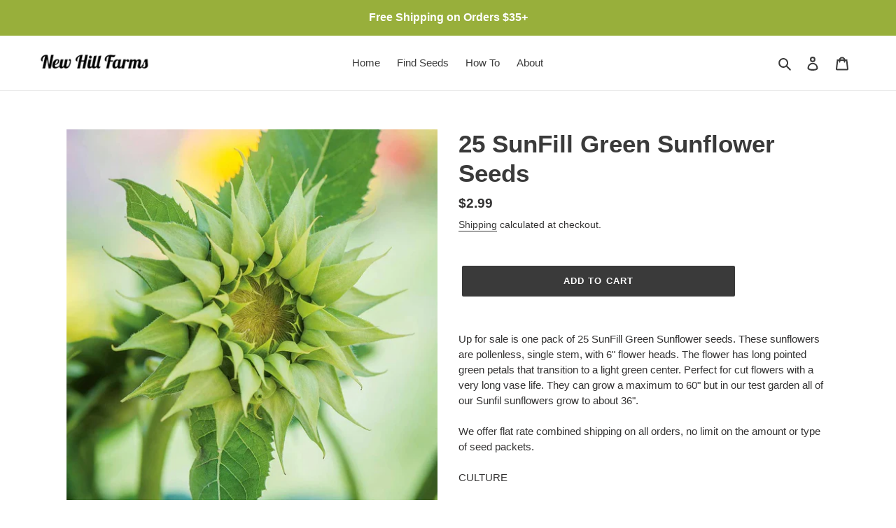

--- FILE ---
content_type: text/html; charset=utf-8
request_url: https://newhillfarms.com/products/25-sunfil-green-sunflower-seeds
body_size: 17920
content:
<!doctype html>
<html class="no-js" lang="en">
<head>
  <meta charset="utf-8">
  <meta http-equiv="X-UA-Compatible" content="IE=edge,chrome=1">
  <meta name="viewport" content="width=device-width,initial-scale=1">
  <meta name="theme-color" content="#3a3a3a"><link rel="canonical" href="https://newhillfarms.com/products/25-sunfil-green-sunflower-seeds"><link rel="shortcut icon" href="//newhillfarms.com/cdn/shop/files/flower-131994967860880218_16_32x32.png?v=1624380356" type="image/png"><title>25 SunFill Green Sunflower Seeds
&ndash; New Hill Farms</title><meta name="description" content="Up for sale is one pack of 25 SunFill Green Sunflower seeds. These sunflowers are pollenless, single stem, with 6&quot; flower heads. The flower has long pointed green petals that transition to a light green center. Perfect for cut flowers with a very long vase life. They can grow a maximum to 60&quot; but in our test garden all"><!-- /snippets/social-meta-tags.liquid -->




<meta property="og:site_name" content="New Hill Farms">
<meta property="og:url" content="https://newhillfarms.com/products/25-sunfil-green-sunflower-seeds">
<meta property="og:title" content="25 SunFill Green Sunflower Seeds">
<meta property="og:type" content="product">
<meta property="og:description" content="Up for sale is one pack of 25 SunFill Green Sunflower seeds. These sunflowers are pollenless, single stem, with 6&quot; flower heads. The flower has long pointed green petals that transition to a light green center. Perfect for cut flowers with a very long vase life. They can grow a maximum to 60&quot; but in our test garden all">

  <meta property="og:price:amount" content="2.99">
  <meta property="og:price:currency" content="USD">

<meta property="og:image" content="http://newhillfarms.com/cdn/shop/files/sunfilgreensunflower_1200x1200.jpg?v=1692989139"><meta property="og:image" content="http://newhillfarms.com/cdn/shop/files/sunfilgreensunflower1_1200x1200.webp?v=1692989138"><meta property="og:image" content="http://newhillfarms.com/cdn/shop/files/sunfilgreensunflower3_1200x1200.jpg?v=1692989138">
<meta property="og:image:secure_url" content="https://newhillfarms.com/cdn/shop/files/sunfilgreensunflower_1200x1200.jpg?v=1692989139"><meta property="og:image:secure_url" content="https://newhillfarms.com/cdn/shop/files/sunfilgreensunflower1_1200x1200.webp?v=1692989138"><meta property="og:image:secure_url" content="https://newhillfarms.com/cdn/shop/files/sunfilgreensunflower3_1200x1200.jpg?v=1692989138">


<meta name="twitter:card" content="summary_large_image">
<meta name="twitter:title" content="25 SunFill Green Sunflower Seeds">
<meta name="twitter:description" content="Up for sale is one pack of 25 SunFill Green Sunflower seeds. These sunflowers are pollenless, single stem, with 6&quot; flower heads. The flower has long pointed green petals that transition to a light green center. Perfect for cut flowers with a very long vase life. They can grow a maximum to 60&quot; but in our test garden all">


  <link href="//newhillfarms.com/cdn/shop/t/1/assets/theme.scss.css?v=67411810042948754321759260155" rel="stylesheet" type="text/css" media="all" />

  <script>
    var theme = {
      breakpoints: {
        medium: 750,
        large: 990,
        widescreen: 1400
      },
      strings: {
        addToCart: "Add to cart",
        soldOut: "Sold out",
        unavailable: "Unavailable",
        regularPrice: "Regular price",
        salePrice: "Sale price",
        sale: "Sale",
        fromLowestPrice: "from [price]",
        vendor: "Vendor",
        showMore: "Show More",
        showLess: "Show Less",
        searchFor: "Search for",
        addressError: "Error looking up that address",
        addressNoResults: "No results for that address",
        addressQueryLimit: "You have exceeded the Google API usage limit. Consider upgrading to a \u003ca href=\"https:\/\/developers.google.com\/maps\/premium\/usage-limits\"\u003ePremium Plan\u003c\/a\u003e.",
        authError: "There was a problem authenticating your Google Maps account.",
        newWindow: "Opens in a new window.",
        external: "Opens external website.",
        newWindowExternal: "Opens external website in a new window.",
        removeLabel: "Remove [product]",
        update: "Update",
        quantity: "Quantity",
        discountedTotal: "Discounted total",
        regularTotal: "Regular total",
        priceColumn: "See Price column for discount details.",
        quantityMinimumMessage: "Quantity must be 1 or more",
        cartError: "There was an error while updating your cart. Please try again.",
        removedItemMessage: "Removed \u003cspan class=\"cart__removed-product-details\"\u003e([quantity]) [link]\u003c\/span\u003e from your cart.",
        unitPrice: "Unit price",
        unitPriceSeparator: "per",
        oneCartCount: "1 item",
        otherCartCount: "[count] items",
        quantityLabel: "Quantity: [count]",
        products: "Products",
        loading: "Loading",
        number_of_results: "[result_number] of [results_count]",
        number_of_results_found: "[results_count] results found",
        one_result_found: "1 result found"
      },
      moneyFormat: "${{amount}}",
      moneyFormatWithCurrency: "${{amount}} USD",
      settings: {
        predictiveSearchEnabled: true,
        predictiveSearchShowPrice: false,
        predictiveSearchShowVendor: false
      }
    }

    document.documentElement.className = document.documentElement.className.replace('no-js', 'js');
  </script><script src="//newhillfarms.com/cdn/shop/t/1/assets/lazysizes.js?v=94224023136283657951592867046" async="async"></script>
  <script src="//newhillfarms.com/cdn/shop/t/1/assets/vendor.js?v=85833464202832145531592867048" defer="defer"></script>
  <script src="//newhillfarms.com/cdn/shop/t/1/assets/theme.js?v=89031576585505892971592867047" defer="defer"></script>

  <script>window.performance && window.performance.mark && window.performance.mark('shopify.content_for_header.start');</script><meta name="google-site-verification" content="KspM6dPtEzEtrM4OjGnTFnzZoctnzixRtqzP08mqRu0">
<meta name="facebook-domain-verification" content="lb3stf7curqnqcuah2q3g6yvjjkzco">
<meta id="shopify-digital-wallet" name="shopify-digital-wallet" content="/41477079206/digital_wallets/dialog">
<meta name="shopify-checkout-api-token" content="15431c90a499eeead2a3f7f6b7a151f4">
<meta id="in-context-paypal-metadata" data-shop-id="41477079206" data-venmo-supported="false" data-environment="production" data-locale="en_US" data-paypal-v4="true" data-currency="USD">
<link rel="alternate" type="application/json+oembed" href="https://newhillfarms.com/products/25-sunfil-green-sunflower-seeds.oembed">
<script async="async" src="/checkouts/internal/preloads.js?locale=en-US"></script>
<link rel="preconnect" href="https://shop.app" crossorigin="anonymous">
<script async="async" src="https://shop.app/checkouts/internal/preloads.js?locale=en-US&shop_id=41477079206" crossorigin="anonymous"></script>
<script id="apple-pay-shop-capabilities" type="application/json">{"shopId":41477079206,"countryCode":"US","currencyCode":"USD","merchantCapabilities":["supports3DS"],"merchantId":"gid:\/\/shopify\/Shop\/41477079206","merchantName":"New Hill Farms","requiredBillingContactFields":["postalAddress","email"],"requiredShippingContactFields":["postalAddress","email"],"shippingType":"shipping","supportedNetworks":["visa","masterCard","amex","discover","elo","jcb"],"total":{"type":"pending","label":"New Hill Farms","amount":"1.00"},"shopifyPaymentsEnabled":true,"supportsSubscriptions":true}</script>
<script id="shopify-features" type="application/json">{"accessToken":"15431c90a499eeead2a3f7f6b7a151f4","betas":["rich-media-storefront-analytics"],"domain":"newhillfarms.com","predictiveSearch":true,"shopId":41477079206,"locale":"en"}</script>
<script>var Shopify = Shopify || {};
Shopify.shop = "new-hill-farms.myshopify.com";
Shopify.locale = "en";
Shopify.currency = {"active":"USD","rate":"1.0"};
Shopify.country = "US";
Shopify.theme = {"name":"Debut","id":102923763878,"schema_name":"Debut","schema_version":"16.7.1","theme_store_id":796,"role":"main"};
Shopify.theme.handle = "null";
Shopify.theme.style = {"id":null,"handle":null};
Shopify.cdnHost = "newhillfarms.com/cdn";
Shopify.routes = Shopify.routes || {};
Shopify.routes.root = "/";</script>
<script type="module">!function(o){(o.Shopify=o.Shopify||{}).modules=!0}(window);</script>
<script>!function(o){function n(){var o=[];function n(){o.push(Array.prototype.slice.apply(arguments))}return n.q=o,n}var t=o.Shopify=o.Shopify||{};t.loadFeatures=n(),t.autoloadFeatures=n()}(window);</script>
<script>
  window.ShopifyPay = window.ShopifyPay || {};
  window.ShopifyPay.apiHost = "shop.app\/pay";
  window.ShopifyPay.redirectState = null;
</script>
<script id="shop-js-analytics" type="application/json">{"pageType":"product"}</script>
<script defer="defer" async type="module" src="//newhillfarms.com/cdn/shopifycloud/shop-js/modules/v2/client.init-shop-cart-sync_IZsNAliE.en.esm.js"></script>
<script defer="defer" async type="module" src="//newhillfarms.com/cdn/shopifycloud/shop-js/modules/v2/chunk.common_0OUaOowp.esm.js"></script>
<script type="module">
  await import("//newhillfarms.com/cdn/shopifycloud/shop-js/modules/v2/client.init-shop-cart-sync_IZsNAliE.en.esm.js");
await import("//newhillfarms.com/cdn/shopifycloud/shop-js/modules/v2/chunk.common_0OUaOowp.esm.js");

  window.Shopify.SignInWithShop?.initShopCartSync?.({"fedCMEnabled":true,"windoidEnabled":true});

</script>
<script>
  window.Shopify = window.Shopify || {};
  if (!window.Shopify.featureAssets) window.Shopify.featureAssets = {};
  window.Shopify.featureAssets['shop-js'] = {"shop-cart-sync":["modules/v2/client.shop-cart-sync_DLOhI_0X.en.esm.js","modules/v2/chunk.common_0OUaOowp.esm.js"],"init-fed-cm":["modules/v2/client.init-fed-cm_C6YtU0w6.en.esm.js","modules/v2/chunk.common_0OUaOowp.esm.js"],"shop-button":["modules/v2/client.shop-button_BCMx7GTG.en.esm.js","modules/v2/chunk.common_0OUaOowp.esm.js"],"shop-cash-offers":["modules/v2/client.shop-cash-offers_BT26qb5j.en.esm.js","modules/v2/chunk.common_0OUaOowp.esm.js","modules/v2/chunk.modal_CGo_dVj3.esm.js"],"init-windoid":["modules/v2/client.init-windoid_B9PkRMql.en.esm.js","modules/v2/chunk.common_0OUaOowp.esm.js"],"init-shop-email-lookup-coordinator":["modules/v2/client.init-shop-email-lookup-coordinator_DZkqjsbU.en.esm.js","modules/v2/chunk.common_0OUaOowp.esm.js"],"shop-toast-manager":["modules/v2/client.shop-toast-manager_Di2EnuM7.en.esm.js","modules/v2/chunk.common_0OUaOowp.esm.js"],"shop-login-button":["modules/v2/client.shop-login-button_BtqW_SIO.en.esm.js","modules/v2/chunk.common_0OUaOowp.esm.js","modules/v2/chunk.modal_CGo_dVj3.esm.js"],"avatar":["modules/v2/client.avatar_BTnouDA3.en.esm.js"],"pay-button":["modules/v2/client.pay-button_CWa-C9R1.en.esm.js","modules/v2/chunk.common_0OUaOowp.esm.js"],"init-shop-cart-sync":["modules/v2/client.init-shop-cart-sync_IZsNAliE.en.esm.js","modules/v2/chunk.common_0OUaOowp.esm.js"],"init-customer-accounts":["modules/v2/client.init-customer-accounts_DenGwJTU.en.esm.js","modules/v2/client.shop-login-button_BtqW_SIO.en.esm.js","modules/v2/chunk.common_0OUaOowp.esm.js","modules/v2/chunk.modal_CGo_dVj3.esm.js"],"init-shop-for-new-customer-accounts":["modules/v2/client.init-shop-for-new-customer-accounts_JdHXxpS9.en.esm.js","modules/v2/client.shop-login-button_BtqW_SIO.en.esm.js","modules/v2/chunk.common_0OUaOowp.esm.js","modules/v2/chunk.modal_CGo_dVj3.esm.js"],"init-customer-accounts-sign-up":["modules/v2/client.init-customer-accounts-sign-up_D6__K_p8.en.esm.js","modules/v2/client.shop-login-button_BtqW_SIO.en.esm.js","modules/v2/chunk.common_0OUaOowp.esm.js","modules/v2/chunk.modal_CGo_dVj3.esm.js"],"checkout-modal":["modules/v2/client.checkout-modal_C_ZQDY6s.en.esm.js","modules/v2/chunk.common_0OUaOowp.esm.js","modules/v2/chunk.modal_CGo_dVj3.esm.js"],"shop-follow-button":["modules/v2/client.shop-follow-button_XetIsj8l.en.esm.js","modules/v2/chunk.common_0OUaOowp.esm.js","modules/v2/chunk.modal_CGo_dVj3.esm.js"],"lead-capture":["modules/v2/client.lead-capture_DvA72MRN.en.esm.js","modules/v2/chunk.common_0OUaOowp.esm.js","modules/v2/chunk.modal_CGo_dVj3.esm.js"],"shop-login":["modules/v2/client.shop-login_ClXNxyh6.en.esm.js","modules/v2/chunk.common_0OUaOowp.esm.js","modules/v2/chunk.modal_CGo_dVj3.esm.js"],"payment-terms":["modules/v2/client.payment-terms_CNlwjfZz.en.esm.js","modules/v2/chunk.common_0OUaOowp.esm.js","modules/v2/chunk.modal_CGo_dVj3.esm.js"]};
</script>
<script id="__st">var __st={"a":41477079206,"offset":-18000,"reqid":"d8b70797-76ad-4cfb-b3da-b18e6ec1a788-1768544915","pageurl":"newhillfarms.com\/products\/25-sunfil-green-sunflower-seeds","u":"bb6cb219a731","p":"product","rtyp":"product","rid":7781968674982};</script>
<script>window.ShopifyPaypalV4VisibilityTracking = true;</script>
<script id="captcha-bootstrap">!function(){'use strict';const t='contact',e='account',n='new_comment',o=[[t,t],['blogs',n],['comments',n],[t,'customer']],c=[[e,'customer_login'],[e,'guest_login'],[e,'recover_customer_password'],[e,'create_customer']],r=t=>t.map((([t,e])=>`form[action*='/${t}']:not([data-nocaptcha='true']) input[name='form_type'][value='${e}']`)).join(','),a=t=>()=>t?[...document.querySelectorAll(t)].map((t=>t.form)):[];function s(){const t=[...o],e=r(t);return a(e)}const i='password',u='form_key',d=['recaptcha-v3-token','g-recaptcha-response','h-captcha-response',i],f=()=>{try{return window.sessionStorage}catch{return}},m='__shopify_v',_=t=>t.elements[u];function p(t,e,n=!1){try{const o=window.sessionStorage,c=JSON.parse(o.getItem(e)),{data:r}=function(t){const{data:e,action:n}=t;return t[m]||n?{data:e,action:n}:{data:t,action:n}}(c);for(const[e,n]of Object.entries(r))t.elements[e]&&(t.elements[e].value=n);n&&o.removeItem(e)}catch(o){console.error('form repopulation failed',{error:o})}}const l='form_type',E='cptcha';function T(t){t.dataset[E]=!0}const w=window,h=w.document,L='Shopify',v='ce_forms',y='captcha';let A=!1;((t,e)=>{const n=(g='f06e6c50-85a8-45c8-87d0-21a2b65856fe',I='https://cdn.shopify.com/shopifycloud/storefront-forms-hcaptcha/ce_storefront_forms_captcha_hcaptcha.v1.5.2.iife.js',D={infoText:'Protected by hCaptcha',privacyText:'Privacy',termsText:'Terms'},(t,e,n)=>{const o=w[L][v],c=o.bindForm;if(c)return c(t,g,e,D).then(n);var r;o.q.push([[t,g,e,D],n]),r=I,A||(h.body.append(Object.assign(h.createElement('script'),{id:'captcha-provider',async:!0,src:r})),A=!0)});var g,I,D;w[L]=w[L]||{},w[L][v]=w[L][v]||{},w[L][v].q=[],w[L][y]=w[L][y]||{},w[L][y].protect=function(t,e){n(t,void 0,e),T(t)},Object.freeze(w[L][y]),function(t,e,n,w,h,L){const[v,y,A,g]=function(t,e,n){const i=e?o:[],u=t?c:[],d=[...i,...u],f=r(d),m=r(i),_=r(d.filter((([t,e])=>n.includes(e))));return[a(f),a(m),a(_),s()]}(w,h,L),I=t=>{const e=t.target;return e instanceof HTMLFormElement?e:e&&e.form},D=t=>v().includes(t);t.addEventListener('submit',(t=>{const e=I(t);if(!e)return;const n=D(e)&&!e.dataset.hcaptchaBound&&!e.dataset.recaptchaBound,o=_(e),c=g().includes(e)&&(!o||!o.value);(n||c)&&t.preventDefault(),c&&!n&&(function(t){try{if(!f())return;!function(t){const e=f();if(!e)return;const n=_(t);if(!n)return;const o=n.value;o&&e.removeItem(o)}(t);const e=Array.from(Array(32),(()=>Math.random().toString(36)[2])).join('');!function(t,e){_(t)||t.append(Object.assign(document.createElement('input'),{type:'hidden',name:u})),t.elements[u].value=e}(t,e),function(t,e){const n=f();if(!n)return;const o=[...t.querySelectorAll(`input[type='${i}']`)].map((({name:t})=>t)),c=[...d,...o],r={};for(const[a,s]of new FormData(t).entries())c.includes(a)||(r[a]=s);n.setItem(e,JSON.stringify({[m]:1,action:t.action,data:r}))}(t,e)}catch(e){console.error('failed to persist form',e)}}(e),e.submit())}));const S=(t,e)=>{t&&!t.dataset[E]&&(n(t,e.some((e=>e===t))),T(t))};for(const o of['focusin','change'])t.addEventListener(o,(t=>{const e=I(t);D(e)&&S(e,y())}));const B=e.get('form_key'),M=e.get(l),P=B&&M;t.addEventListener('DOMContentLoaded',(()=>{const t=y();if(P)for(const e of t)e.elements[l].value===M&&p(e,B);[...new Set([...A(),...v().filter((t=>'true'===t.dataset.shopifyCaptcha))])].forEach((e=>S(e,t)))}))}(h,new URLSearchParams(w.location.search),n,t,e,['guest_login'])})(!0,!0)}();</script>
<script integrity="sha256-4kQ18oKyAcykRKYeNunJcIwy7WH5gtpwJnB7kiuLZ1E=" data-source-attribution="shopify.loadfeatures" defer="defer" src="//newhillfarms.com/cdn/shopifycloud/storefront/assets/storefront/load_feature-a0a9edcb.js" crossorigin="anonymous"></script>
<script crossorigin="anonymous" defer="defer" src="//newhillfarms.com/cdn/shopifycloud/storefront/assets/shopify_pay/storefront-65b4c6d7.js?v=20250812"></script>
<script data-source-attribution="shopify.dynamic_checkout.dynamic.init">var Shopify=Shopify||{};Shopify.PaymentButton=Shopify.PaymentButton||{isStorefrontPortableWallets:!0,init:function(){window.Shopify.PaymentButton.init=function(){};var t=document.createElement("script");t.src="https://newhillfarms.com/cdn/shopifycloud/portable-wallets/latest/portable-wallets.en.js",t.type="module",document.head.appendChild(t)}};
</script>
<script data-source-attribution="shopify.dynamic_checkout.buyer_consent">
  function portableWalletsHideBuyerConsent(e){var t=document.getElementById("shopify-buyer-consent"),n=document.getElementById("shopify-subscription-policy-button");t&&n&&(t.classList.add("hidden"),t.setAttribute("aria-hidden","true"),n.removeEventListener("click",e))}function portableWalletsShowBuyerConsent(e){var t=document.getElementById("shopify-buyer-consent"),n=document.getElementById("shopify-subscription-policy-button");t&&n&&(t.classList.remove("hidden"),t.removeAttribute("aria-hidden"),n.addEventListener("click",e))}window.Shopify?.PaymentButton&&(window.Shopify.PaymentButton.hideBuyerConsent=portableWalletsHideBuyerConsent,window.Shopify.PaymentButton.showBuyerConsent=portableWalletsShowBuyerConsent);
</script>
<script data-source-attribution="shopify.dynamic_checkout.cart.bootstrap">document.addEventListener("DOMContentLoaded",(function(){function t(){return document.querySelector("shopify-accelerated-checkout-cart, shopify-accelerated-checkout")}if(t())Shopify.PaymentButton.init();else{new MutationObserver((function(e,n){t()&&(Shopify.PaymentButton.init(),n.disconnect())})).observe(document.body,{childList:!0,subtree:!0})}}));
</script>
<link id="shopify-accelerated-checkout-styles" rel="stylesheet" media="screen" href="https://newhillfarms.com/cdn/shopifycloud/portable-wallets/latest/accelerated-checkout-backwards-compat.css" crossorigin="anonymous">
<style id="shopify-accelerated-checkout-cart">
        #shopify-buyer-consent {
  margin-top: 1em;
  display: inline-block;
  width: 100%;
}

#shopify-buyer-consent.hidden {
  display: none;
}

#shopify-subscription-policy-button {
  background: none;
  border: none;
  padding: 0;
  text-decoration: underline;
  font-size: inherit;
  cursor: pointer;
}

#shopify-subscription-policy-button::before {
  box-shadow: none;
}

      </style>

<script>window.performance && window.performance.mark && window.performance.mark('shopify.content_for_header.end');</script>
  
<link href="https://monorail-edge.shopifysvc.com" rel="dns-prefetch">
<script>(function(){if ("sendBeacon" in navigator && "performance" in window) {try {var session_token_from_headers = performance.getEntriesByType('navigation')[0].serverTiming.find(x => x.name == '_s').description;} catch {var session_token_from_headers = undefined;}var session_cookie_matches = document.cookie.match(/_shopify_s=([^;]*)/);var session_token_from_cookie = session_cookie_matches && session_cookie_matches.length === 2 ? session_cookie_matches[1] : "";var session_token = session_token_from_headers || session_token_from_cookie || "";function handle_abandonment_event(e) {var entries = performance.getEntries().filter(function(entry) {return /monorail-edge.shopifysvc.com/.test(entry.name);});if (!window.abandonment_tracked && entries.length === 0) {window.abandonment_tracked = true;var currentMs = Date.now();var navigation_start = performance.timing.navigationStart;var payload = {shop_id: 41477079206,url: window.location.href,navigation_start,duration: currentMs - navigation_start,session_token,page_type: "product"};window.navigator.sendBeacon("https://monorail-edge.shopifysvc.com/v1/produce", JSON.stringify({schema_id: "online_store_buyer_site_abandonment/1.1",payload: payload,metadata: {event_created_at_ms: currentMs,event_sent_at_ms: currentMs}}));}}window.addEventListener('pagehide', handle_abandonment_event);}}());</script>
<script id="web-pixels-manager-setup">(function e(e,d,r,n,o){if(void 0===o&&(o={}),!Boolean(null===(a=null===(i=window.Shopify)||void 0===i?void 0:i.analytics)||void 0===a?void 0:a.replayQueue)){var i,a;window.Shopify=window.Shopify||{};var t=window.Shopify;t.analytics=t.analytics||{};var s=t.analytics;s.replayQueue=[],s.publish=function(e,d,r){return s.replayQueue.push([e,d,r]),!0};try{self.performance.mark("wpm:start")}catch(e){}var l=function(){var e={modern:/Edge?\/(1{2}[4-9]|1[2-9]\d|[2-9]\d{2}|\d{4,})\.\d+(\.\d+|)|Firefox\/(1{2}[4-9]|1[2-9]\d|[2-9]\d{2}|\d{4,})\.\d+(\.\d+|)|Chrom(ium|e)\/(9{2}|\d{3,})\.\d+(\.\d+|)|(Maci|X1{2}).+ Version\/(15\.\d+|(1[6-9]|[2-9]\d|\d{3,})\.\d+)([,.]\d+|)( \(\w+\)|)( Mobile\/\w+|) Safari\/|Chrome.+OPR\/(9{2}|\d{3,})\.\d+\.\d+|(CPU[ +]OS|iPhone[ +]OS|CPU[ +]iPhone|CPU IPhone OS|CPU iPad OS)[ +]+(15[._]\d+|(1[6-9]|[2-9]\d|\d{3,})[._]\d+)([._]\d+|)|Android:?[ /-](13[3-9]|1[4-9]\d|[2-9]\d{2}|\d{4,})(\.\d+|)(\.\d+|)|Android.+Firefox\/(13[5-9]|1[4-9]\d|[2-9]\d{2}|\d{4,})\.\d+(\.\d+|)|Android.+Chrom(ium|e)\/(13[3-9]|1[4-9]\d|[2-9]\d{2}|\d{4,})\.\d+(\.\d+|)|SamsungBrowser\/([2-9]\d|\d{3,})\.\d+/,legacy:/Edge?\/(1[6-9]|[2-9]\d|\d{3,})\.\d+(\.\d+|)|Firefox\/(5[4-9]|[6-9]\d|\d{3,})\.\d+(\.\d+|)|Chrom(ium|e)\/(5[1-9]|[6-9]\d|\d{3,})\.\d+(\.\d+|)([\d.]+$|.*Safari\/(?![\d.]+ Edge\/[\d.]+$))|(Maci|X1{2}).+ Version\/(10\.\d+|(1[1-9]|[2-9]\d|\d{3,})\.\d+)([,.]\d+|)( \(\w+\)|)( Mobile\/\w+|) Safari\/|Chrome.+OPR\/(3[89]|[4-9]\d|\d{3,})\.\d+\.\d+|(CPU[ +]OS|iPhone[ +]OS|CPU[ +]iPhone|CPU IPhone OS|CPU iPad OS)[ +]+(10[._]\d+|(1[1-9]|[2-9]\d|\d{3,})[._]\d+)([._]\d+|)|Android:?[ /-](13[3-9]|1[4-9]\d|[2-9]\d{2}|\d{4,})(\.\d+|)(\.\d+|)|Mobile Safari.+OPR\/([89]\d|\d{3,})\.\d+\.\d+|Android.+Firefox\/(13[5-9]|1[4-9]\d|[2-9]\d{2}|\d{4,})\.\d+(\.\d+|)|Android.+Chrom(ium|e)\/(13[3-9]|1[4-9]\d|[2-9]\d{2}|\d{4,})\.\d+(\.\d+|)|Android.+(UC? ?Browser|UCWEB|U3)[ /]?(15\.([5-9]|\d{2,})|(1[6-9]|[2-9]\d|\d{3,})\.\d+)\.\d+|SamsungBrowser\/(5\.\d+|([6-9]|\d{2,})\.\d+)|Android.+MQ{2}Browser\/(14(\.(9|\d{2,})|)|(1[5-9]|[2-9]\d|\d{3,})(\.\d+|))(\.\d+|)|K[Aa][Ii]OS\/(3\.\d+|([4-9]|\d{2,})\.\d+)(\.\d+|)/},d=e.modern,r=e.legacy,n=navigator.userAgent;return n.match(d)?"modern":n.match(r)?"legacy":"unknown"}(),u="modern"===l?"modern":"legacy",c=(null!=n?n:{modern:"",legacy:""})[u],f=function(e){return[e.baseUrl,"/wpm","/b",e.hashVersion,"modern"===e.buildTarget?"m":"l",".js"].join("")}({baseUrl:d,hashVersion:r,buildTarget:u}),m=function(e){var d=e.version,r=e.bundleTarget,n=e.surface,o=e.pageUrl,i=e.monorailEndpoint;return{emit:function(e){var a=e.status,t=e.errorMsg,s=(new Date).getTime(),l=JSON.stringify({metadata:{event_sent_at_ms:s},events:[{schema_id:"web_pixels_manager_load/3.1",payload:{version:d,bundle_target:r,page_url:o,status:a,surface:n,error_msg:t},metadata:{event_created_at_ms:s}}]});if(!i)return console&&console.warn&&console.warn("[Web Pixels Manager] No Monorail endpoint provided, skipping logging."),!1;try{return self.navigator.sendBeacon.bind(self.navigator)(i,l)}catch(e){}var u=new XMLHttpRequest;try{return u.open("POST",i,!0),u.setRequestHeader("Content-Type","text/plain"),u.send(l),!0}catch(e){return console&&console.warn&&console.warn("[Web Pixels Manager] Got an unhandled error while logging to Monorail."),!1}}}}({version:r,bundleTarget:l,surface:e.surface,pageUrl:self.location.href,monorailEndpoint:e.monorailEndpoint});try{o.browserTarget=l,function(e){var d=e.src,r=e.async,n=void 0===r||r,o=e.onload,i=e.onerror,a=e.sri,t=e.scriptDataAttributes,s=void 0===t?{}:t,l=document.createElement("script"),u=document.querySelector("head"),c=document.querySelector("body");if(l.async=n,l.src=d,a&&(l.integrity=a,l.crossOrigin="anonymous"),s)for(var f in s)if(Object.prototype.hasOwnProperty.call(s,f))try{l.dataset[f]=s[f]}catch(e){}if(o&&l.addEventListener("load",o),i&&l.addEventListener("error",i),u)u.appendChild(l);else{if(!c)throw new Error("Did not find a head or body element to append the script");c.appendChild(l)}}({src:f,async:!0,onload:function(){if(!function(){var e,d;return Boolean(null===(d=null===(e=window.Shopify)||void 0===e?void 0:e.analytics)||void 0===d?void 0:d.initialized)}()){var d=window.webPixelsManager.init(e)||void 0;if(d){var r=window.Shopify.analytics;r.replayQueue.forEach((function(e){var r=e[0],n=e[1],o=e[2];d.publishCustomEvent(r,n,o)})),r.replayQueue=[],r.publish=d.publishCustomEvent,r.visitor=d.visitor,r.initialized=!0}}},onerror:function(){return m.emit({status:"failed",errorMsg:"".concat(f," has failed to load")})},sri:function(e){var d=/^sha384-[A-Za-z0-9+/=]+$/;return"string"==typeof e&&d.test(e)}(c)?c:"",scriptDataAttributes:o}),m.emit({status:"loading"})}catch(e){m.emit({status:"failed",errorMsg:(null==e?void 0:e.message)||"Unknown error"})}}})({shopId: 41477079206,storefrontBaseUrl: "https://newhillfarms.com",extensionsBaseUrl: "https://extensions.shopifycdn.com/cdn/shopifycloud/web-pixels-manager",monorailEndpoint: "https://monorail-edge.shopifysvc.com/unstable/produce_batch",surface: "storefront-renderer",enabledBetaFlags: ["2dca8a86"],webPixelsConfigList: [{"id":"602964134","configuration":"{\"config\":\"{\\\"pixel_id\\\":\\\"AW-734509264\\\",\\\"target_country\\\":\\\"US\\\",\\\"gtag_events\\\":[{\\\"type\\\":\\\"search\\\",\\\"action_label\\\":\\\"AW-734509264\\\/koHgCLyer4YDENDxnt4C\\\"},{\\\"type\\\":\\\"begin_checkout\\\",\\\"action_label\\\":\\\"AW-734509264\\\/kCQUCLmer4YDENDxnt4C\\\"},{\\\"type\\\":\\\"view_item\\\",\\\"action_label\\\":[\\\"AW-734509264\\\/UTAqCLOer4YDENDxnt4C\\\",\\\"MC-XPHBXR9LLD\\\"]},{\\\"type\\\":\\\"purchase\\\",\\\"action_label\\\":[\\\"AW-734509264\\\/7QbhCLCer4YDENDxnt4C\\\",\\\"MC-XPHBXR9LLD\\\"]},{\\\"type\\\":\\\"page_view\\\",\\\"action_label\\\":[\\\"AW-734509264\\\/iWzaCI-er4YDENDxnt4C\\\",\\\"MC-XPHBXR9LLD\\\"]},{\\\"type\\\":\\\"add_payment_info\\\",\\\"action_label\\\":\\\"AW-734509264\\\/Uo1vCL-er4YDENDxnt4C\\\"},{\\\"type\\\":\\\"add_to_cart\\\",\\\"action_label\\\":\\\"AW-734509264\\\/W-83CLaer4YDENDxnt4C\\\"}],\\\"enable_monitoring_mode\\\":false}\"}","eventPayloadVersion":"v1","runtimeContext":"OPEN","scriptVersion":"b2a88bafab3e21179ed38636efcd8a93","type":"APP","apiClientId":1780363,"privacyPurposes":[],"dataSharingAdjustments":{"protectedCustomerApprovalScopes":["read_customer_address","read_customer_email","read_customer_name","read_customer_personal_data","read_customer_phone"]}},{"id":"288424102","configuration":"{\"pixel_id\":\"425163575812135\",\"pixel_type\":\"facebook_pixel\",\"metaapp_system_user_token\":\"-\"}","eventPayloadVersion":"v1","runtimeContext":"OPEN","scriptVersion":"ca16bc87fe92b6042fbaa3acc2fbdaa6","type":"APP","apiClientId":2329312,"privacyPurposes":["ANALYTICS","MARKETING","SALE_OF_DATA"],"dataSharingAdjustments":{"protectedCustomerApprovalScopes":["read_customer_address","read_customer_email","read_customer_name","read_customer_personal_data","read_customer_phone"]}},{"id":"71598246","configuration":"{\"tagID\":\"2614217204043\"}","eventPayloadVersion":"v1","runtimeContext":"STRICT","scriptVersion":"18031546ee651571ed29edbe71a3550b","type":"APP","apiClientId":3009811,"privacyPurposes":["ANALYTICS","MARKETING","SALE_OF_DATA"],"dataSharingAdjustments":{"protectedCustomerApprovalScopes":["read_customer_address","read_customer_email","read_customer_name","read_customer_personal_data","read_customer_phone"]}},{"id":"95781030","eventPayloadVersion":"v1","runtimeContext":"LAX","scriptVersion":"1","type":"CUSTOM","privacyPurposes":["ANALYTICS"],"name":"Google Analytics tag (migrated)"},{"id":"shopify-app-pixel","configuration":"{}","eventPayloadVersion":"v1","runtimeContext":"STRICT","scriptVersion":"0450","apiClientId":"shopify-pixel","type":"APP","privacyPurposes":["ANALYTICS","MARKETING"]},{"id":"shopify-custom-pixel","eventPayloadVersion":"v1","runtimeContext":"LAX","scriptVersion":"0450","apiClientId":"shopify-pixel","type":"CUSTOM","privacyPurposes":["ANALYTICS","MARKETING"]}],isMerchantRequest: false,initData: {"shop":{"name":"New Hill Farms","paymentSettings":{"currencyCode":"USD"},"myshopifyDomain":"new-hill-farms.myshopify.com","countryCode":"US","storefrontUrl":"https:\/\/newhillfarms.com"},"customer":null,"cart":null,"checkout":null,"productVariants":[{"price":{"amount":2.99,"currencyCode":"USD"},"product":{"title":"25 SunFill Green Sunflower Seeds","vendor":"New Hill Farms","id":"7781968674982","untranslatedTitle":"25 SunFill Green Sunflower Seeds","url":"\/products\/25-sunfil-green-sunflower-seeds","type":"Seeds"},"id":"44374105292966","image":{"src":"\/\/newhillfarms.com\/cdn\/shop\/files\/sunfilgreensunflower.jpg?v=1692989139"},"sku":"44548789","title":"Default Title","untranslatedTitle":"Default Title"}],"purchasingCompany":null},},"https://newhillfarms.com/cdn","fcfee988w5aeb613cpc8e4bc33m6693e112",{"modern":"","legacy":""},{"shopId":"41477079206","storefrontBaseUrl":"https:\/\/newhillfarms.com","extensionBaseUrl":"https:\/\/extensions.shopifycdn.com\/cdn\/shopifycloud\/web-pixels-manager","surface":"storefront-renderer","enabledBetaFlags":"[\"2dca8a86\"]","isMerchantRequest":"false","hashVersion":"fcfee988w5aeb613cpc8e4bc33m6693e112","publish":"custom","events":"[[\"page_viewed\",{}],[\"product_viewed\",{\"productVariant\":{\"price\":{\"amount\":2.99,\"currencyCode\":\"USD\"},\"product\":{\"title\":\"25 SunFill Green Sunflower Seeds\",\"vendor\":\"New Hill Farms\",\"id\":\"7781968674982\",\"untranslatedTitle\":\"25 SunFill Green Sunflower Seeds\",\"url\":\"\/products\/25-sunfil-green-sunflower-seeds\",\"type\":\"Seeds\"},\"id\":\"44374105292966\",\"image\":{\"src\":\"\/\/newhillfarms.com\/cdn\/shop\/files\/sunfilgreensunflower.jpg?v=1692989139\"},\"sku\":\"44548789\",\"title\":\"Default Title\",\"untranslatedTitle\":\"Default Title\"}}]]"});</script><script>
  window.ShopifyAnalytics = window.ShopifyAnalytics || {};
  window.ShopifyAnalytics.meta = window.ShopifyAnalytics.meta || {};
  window.ShopifyAnalytics.meta.currency = 'USD';
  var meta = {"product":{"id":7781968674982,"gid":"gid:\/\/shopify\/Product\/7781968674982","vendor":"New Hill Farms","type":"Seeds","handle":"25-sunfil-green-sunflower-seeds","variants":[{"id":44374105292966,"price":299,"name":"25 SunFill Green Sunflower Seeds","public_title":null,"sku":"44548789"}],"remote":false},"page":{"pageType":"product","resourceType":"product","resourceId":7781968674982,"requestId":"d8b70797-76ad-4cfb-b3da-b18e6ec1a788-1768544915"}};
  for (var attr in meta) {
    window.ShopifyAnalytics.meta[attr] = meta[attr];
  }
</script>
<script class="analytics">
  (function () {
    var customDocumentWrite = function(content) {
      var jquery = null;

      if (window.jQuery) {
        jquery = window.jQuery;
      } else if (window.Checkout && window.Checkout.$) {
        jquery = window.Checkout.$;
      }

      if (jquery) {
        jquery('body').append(content);
      }
    };

    var hasLoggedConversion = function(token) {
      if (token) {
        return document.cookie.indexOf('loggedConversion=' + token) !== -1;
      }
      return false;
    }

    var setCookieIfConversion = function(token) {
      if (token) {
        var twoMonthsFromNow = new Date(Date.now());
        twoMonthsFromNow.setMonth(twoMonthsFromNow.getMonth() + 2);

        document.cookie = 'loggedConversion=' + token + '; expires=' + twoMonthsFromNow;
      }
    }

    var trekkie = window.ShopifyAnalytics.lib = window.trekkie = window.trekkie || [];
    if (trekkie.integrations) {
      return;
    }
    trekkie.methods = [
      'identify',
      'page',
      'ready',
      'track',
      'trackForm',
      'trackLink'
    ];
    trekkie.factory = function(method) {
      return function() {
        var args = Array.prototype.slice.call(arguments);
        args.unshift(method);
        trekkie.push(args);
        return trekkie;
      };
    };
    for (var i = 0; i < trekkie.methods.length; i++) {
      var key = trekkie.methods[i];
      trekkie[key] = trekkie.factory(key);
    }
    trekkie.load = function(config) {
      trekkie.config = config || {};
      trekkie.config.initialDocumentCookie = document.cookie;
      var first = document.getElementsByTagName('script')[0];
      var script = document.createElement('script');
      script.type = 'text/javascript';
      script.onerror = function(e) {
        var scriptFallback = document.createElement('script');
        scriptFallback.type = 'text/javascript';
        scriptFallback.onerror = function(error) {
                var Monorail = {
      produce: function produce(monorailDomain, schemaId, payload) {
        var currentMs = new Date().getTime();
        var event = {
          schema_id: schemaId,
          payload: payload,
          metadata: {
            event_created_at_ms: currentMs,
            event_sent_at_ms: currentMs
          }
        };
        return Monorail.sendRequest("https://" + monorailDomain + "/v1/produce", JSON.stringify(event));
      },
      sendRequest: function sendRequest(endpointUrl, payload) {
        // Try the sendBeacon API
        if (window && window.navigator && typeof window.navigator.sendBeacon === 'function' && typeof window.Blob === 'function' && !Monorail.isIos12()) {
          var blobData = new window.Blob([payload], {
            type: 'text/plain'
          });

          if (window.navigator.sendBeacon(endpointUrl, blobData)) {
            return true;
          } // sendBeacon was not successful

        } // XHR beacon

        var xhr = new XMLHttpRequest();

        try {
          xhr.open('POST', endpointUrl);
          xhr.setRequestHeader('Content-Type', 'text/plain');
          xhr.send(payload);
        } catch (e) {
          console.log(e);
        }

        return false;
      },
      isIos12: function isIos12() {
        return window.navigator.userAgent.lastIndexOf('iPhone; CPU iPhone OS 12_') !== -1 || window.navigator.userAgent.lastIndexOf('iPad; CPU OS 12_') !== -1;
      }
    };
    Monorail.produce('monorail-edge.shopifysvc.com',
      'trekkie_storefront_load_errors/1.1',
      {shop_id: 41477079206,
      theme_id: 102923763878,
      app_name: "storefront",
      context_url: window.location.href,
      source_url: "//newhillfarms.com/cdn/s/trekkie.storefront.cd680fe47e6c39ca5d5df5f0a32d569bc48c0f27.min.js"});

        };
        scriptFallback.async = true;
        scriptFallback.src = '//newhillfarms.com/cdn/s/trekkie.storefront.cd680fe47e6c39ca5d5df5f0a32d569bc48c0f27.min.js';
        first.parentNode.insertBefore(scriptFallback, first);
      };
      script.async = true;
      script.src = '//newhillfarms.com/cdn/s/trekkie.storefront.cd680fe47e6c39ca5d5df5f0a32d569bc48c0f27.min.js';
      first.parentNode.insertBefore(script, first);
    };
    trekkie.load(
      {"Trekkie":{"appName":"storefront","development":false,"defaultAttributes":{"shopId":41477079206,"isMerchantRequest":null,"themeId":102923763878,"themeCityHash":"4497217835788372356","contentLanguage":"en","currency":"USD","eventMetadataId":"fa8a22d5-8eb2-4ff2-b7bb-22a10c67be86"},"isServerSideCookieWritingEnabled":true,"monorailRegion":"shop_domain","enabledBetaFlags":["65f19447"]},"Session Attribution":{},"S2S":{"facebookCapiEnabled":true,"source":"trekkie-storefront-renderer","apiClientId":580111}}
    );

    var loaded = false;
    trekkie.ready(function() {
      if (loaded) return;
      loaded = true;

      window.ShopifyAnalytics.lib = window.trekkie;

      var originalDocumentWrite = document.write;
      document.write = customDocumentWrite;
      try { window.ShopifyAnalytics.merchantGoogleAnalytics.call(this); } catch(error) {};
      document.write = originalDocumentWrite;

      window.ShopifyAnalytics.lib.page(null,{"pageType":"product","resourceType":"product","resourceId":7781968674982,"requestId":"d8b70797-76ad-4cfb-b3da-b18e6ec1a788-1768544915","shopifyEmitted":true});

      var match = window.location.pathname.match(/checkouts\/(.+)\/(thank_you|post_purchase)/)
      var token = match? match[1]: undefined;
      if (!hasLoggedConversion(token)) {
        setCookieIfConversion(token);
        window.ShopifyAnalytics.lib.track("Viewed Product",{"currency":"USD","variantId":44374105292966,"productId":7781968674982,"productGid":"gid:\/\/shopify\/Product\/7781968674982","name":"25 SunFill Green Sunflower Seeds","price":"2.99","sku":"44548789","brand":"New Hill Farms","variant":null,"category":"Seeds","nonInteraction":true,"remote":false},undefined,undefined,{"shopifyEmitted":true});
      window.ShopifyAnalytics.lib.track("monorail:\/\/trekkie_storefront_viewed_product\/1.1",{"currency":"USD","variantId":44374105292966,"productId":7781968674982,"productGid":"gid:\/\/shopify\/Product\/7781968674982","name":"25 SunFill Green Sunflower Seeds","price":"2.99","sku":"44548789","brand":"New Hill Farms","variant":null,"category":"Seeds","nonInteraction":true,"remote":false,"referer":"https:\/\/newhillfarms.com\/products\/25-sunfil-green-sunflower-seeds"});
      }
    });


        var eventsListenerScript = document.createElement('script');
        eventsListenerScript.async = true;
        eventsListenerScript.src = "//newhillfarms.com/cdn/shopifycloud/storefront/assets/shop_events_listener-3da45d37.js";
        document.getElementsByTagName('head')[0].appendChild(eventsListenerScript);

})();</script>
  <script>
  if (!window.ga || (window.ga && typeof window.ga !== 'function')) {
    window.ga = function ga() {
      (window.ga.q = window.ga.q || []).push(arguments);
      if (window.Shopify && window.Shopify.analytics && typeof window.Shopify.analytics.publish === 'function') {
        window.Shopify.analytics.publish("ga_stub_called", {}, {sendTo: "google_osp_migration"});
      }
      console.error("Shopify's Google Analytics stub called with:", Array.from(arguments), "\nSee https://help.shopify.com/manual/promoting-marketing/pixels/pixel-migration#google for more information.");
    };
    if (window.Shopify && window.Shopify.analytics && typeof window.Shopify.analytics.publish === 'function') {
      window.Shopify.analytics.publish("ga_stub_initialized", {}, {sendTo: "google_osp_migration"});
    }
  }
</script>
<script
  defer
  src="https://newhillfarms.com/cdn/shopifycloud/perf-kit/shopify-perf-kit-3.0.4.min.js"
  data-application="storefront-renderer"
  data-shop-id="41477079206"
  data-render-region="gcp-us-central1"
  data-page-type="product"
  data-theme-instance-id="102923763878"
  data-theme-name="Debut"
  data-theme-version="16.7.1"
  data-monorail-region="shop_domain"
  data-resource-timing-sampling-rate="10"
  data-shs="true"
  data-shs-beacon="true"
  data-shs-export-with-fetch="true"
  data-shs-logs-sample-rate="1"
  data-shs-beacon-endpoint="https://newhillfarms.com/api/collect"
></script>
</head>

<body class="template-product">

  <a class="in-page-link visually-hidden skip-link" href="#MainContent">Skip to content</a><style data-shopify>

  .cart-popup {
    box-shadow: 1px 1px 10px 2px rgba(235, 235, 235, 0.5);
  }</style><div class="cart-popup-wrapper cart-popup-wrapper--hidden" role="dialog" aria-modal="true" aria-labelledby="CartPopupHeading" data-cart-popup-wrapper>
  <div class="cart-popup" data-cart-popup tabindex="-1">
    <div class="cart-popup__header">
      <h2 id="CartPopupHeading" class="cart-popup__heading">Just added to your cart</h2>
      <button class="cart-popup__close" aria-label="Close" data-cart-popup-close><svg aria-hidden="true" focusable="false" role="presentation" class="icon icon-close" viewBox="0 0 40 40"><path d="M23.868 20.015L39.117 4.78c1.11-1.108 1.11-2.77 0-3.877-1.109-1.108-2.773-1.108-3.882 0L19.986 16.137 4.737.904C3.628-.204 1.965-.204.856.904c-1.11 1.108-1.11 2.77 0 3.877l15.249 15.234L.855 35.248c-1.108 1.108-1.108 2.77 0 3.877.555.554 1.248.831 1.942.831s1.386-.277 1.94-.83l15.25-15.234 15.248 15.233c.555.554 1.248.831 1.941.831s1.387-.277 1.941-.83c1.11-1.109 1.11-2.77 0-3.878L23.868 20.015z" class="layer"/></svg></button>
    </div>
    <div class="cart-popup-item">
      <div class="cart-popup-item__image-wrapper hide" data-cart-popup-image-wrapper>
        <div class="cart-popup-item__image cart-popup-item__image--placeholder" data-cart-popup-image-placeholder>
          <div data-placeholder-size></div>
          <div class="placeholder-background placeholder-background--animation"></div>
        </div>
      </div>
      <div class="cart-popup-item__description">
        <div>
          <h3 class="cart-popup-item__title" data-cart-popup-title></h3>
          <ul class="product-details" aria-label="Product details" data-cart-popup-product-details></ul>
        </div>
        <div class="cart-popup-item__quantity">
          <span class="visually-hidden" data-cart-popup-quantity-label></span>
          <span aria-hidden="true">Qty:</span>
          <span aria-hidden="true" data-cart-popup-quantity></span>
        </div>
      </div>
    </div>

    <a href="/cart" class="cart-popup__cta-link btn btn--secondary-accent">
      View cart (<span data-cart-popup-cart-quantity></span>)
    </a>

    <div class="cart-popup__dismiss">
      <button class="cart-popup__dismiss-button text-link text-link--accent" data-cart-popup-dismiss>
        Continue shopping
      </button>
    </div>
  </div>
</div>

<div id="shopify-section-header" class="shopify-section">
  <style>
    
      .site-header__logo-image {
        max-width: 160px;
      }
    

    
      .site-header__logo-image {
        margin: 0;
      }
    
  </style>


<div id="SearchDrawer" class="search-bar drawer drawer--top" role="dialog" aria-modal="true" aria-label="Search" data-predictive-search-drawer>
  <div class="search-bar__interior">
    <div class="search-form__container" data-search-form-container>
      <form class="search-form search-bar__form" action="/search" method="get" role="search">
        <div class="search-form__input-wrapper">
          <input
            type="text"
            name="q"
            placeholder="Search"
            role="combobox"
            aria-autocomplete="list"
            aria-owns="predictive-search-results"
            aria-expanded="false"
            aria-label="Search"
            aria-haspopup="listbox"
            class="search-form__input search-bar__input"
            data-predictive-search-drawer-input
          />
          <input type="hidden" name="options[prefix]" value="last" aria-hidden="true" />
          <div class="predictive-search-wrapper predictive-search-wrapper--drawer" data-predictive-search-mount="drawer"></div>
        </div>

        <button class="search-bar__submit search-form__submit"
          type="submit"
          data-search-form-submit>
          <svg aria-hidden="true" focusable="false" role="presentation" class="icon icon-search" viewBox="0 0 37 40"><path d="M35.6 36l-9.8-9.8c4.1-5.4 3.6-13.2-1.3-18.1-5.4-5.4-14.2-5.4-19.7 0-5.4 5.4-5.4 14.2 0 19.7 2.6 2.6 6.1 4.1 9.8 4.1 3 0 5.9-1 8.3-2.8l9.8 9.8c.4.4.9.6 1.4.6s1-.2 1.4-.6c.9-.9.9-2.1.1-2.9zm-20.9-8.2c-2.6 0-5.1-1-7-2.9-3.9-3.9-3.9-10.1 0-14C9.6 9 12.2 8 14.7 8s5.1 1 7 2.9c3.9 3.9 3.9 10.1 0 14-1.9 1.9-4.4 2.9-7 2.9z"/></svg>
          <span class="icon__fallback-text">Submit</span>
        </button>
      </form>

      <div class="search-bar__actions">
        <button type="button" class="btn--link search-bar__close js-drawer-close">
          <svg aria-hidden="true" focusable="false" role="presentation" class="icon icon-close" viewBox="0 0 40 40"><path d="M23.868 20.015L39.117 4.78c1.11-1.108 1.11-2.77 0-3.877-1.109-1.108-2.773-1.108-3.882 0L19.986 16.137 4.737.904C3.628-.204 1.965-.204.856.904c-1.11 1.108-1.11 2.77 0 3.877l15.249 15.234L.855 35.248c-1.108 1.108-1.108 2.77 0 3.877.555.554 1.248.831 1.942.831s1.386-.277 1.94-.83l15.25-15.234 15.248 15.233c.555.554 1.248.831 1.941.831s1.387-.277 1.941-.83c1.11-1.109 1.11-2.77 0-3.878L23.868 20.015z" class="layer"/></svg>
          <span class="icon__fallback-text">Close search</span>
        </button>
      </div>
    </div>
  </div>
</div>


<div data-section-id="header" data-section-type="header-section" data-header-section>
  
    
      <style>
        .announcement-bar {
          background-color: #98af3b;
        }

        .announcement-bar__link:hover {
          

          
            
            background-color: #aac149;
          
        }

        .announcement-bar__message {
          color: #ffffff;
        }
      </style>

      <div class="announcement-bar" role="region" aria-label="Announcement"><p class="announcement-bar__message">Free Shipping on Orders $35+</p></div>

    
  

  <header class="site-header border-bottom logo--left" role="banner">
    <div class="grid grid--no-gutters grid--table site-header__mobile-nav">
      

      <div class="grid__item medium-up--one-quarter logo-align--left">
        
        
          <div class="h2 site-header__logo">
        
          
<a href="/" class="site-header__logo-image">
              
              <img class="lazyload js"
                   src="//newhillfarms.com/cdn/shop/files/shopify-logo_ef530082-e77e-4e66-9412-76ab09c2caa5_300x300.gif?v=1623440601"
                   data-src="//newhillfarms.com/cdn/shop/files/shopify-logo_ef530082-e77e-4e66-9412-76ab09c2caa5_{width}x.gif?v=1623440601"
                   data-widths="[180, 360, 540, 720, 900, 1080, 1296, 1512, 1728, 2048]"
                   data-aspectratio="4.615384615384615"
                   data-sizes="auto"
                   alt="New Hill Farms"
                   style="max-width: 160px">
              <noscript>
                
                <img src="//newhillfarms.com/cdn/shop/files/shopify-logo_ef530082-e77e-4e66-9412-76ab09c2caa5_160x.gif?v=1623440601"
                     srcset="//newhillfarms.com/cdn/shop/files/shopify-logo_ef530082-e77e-4e66-9412-76ab09c2caa5_160x.gif?v=1623440601 1x, //newhillfarms.com/cdn/shop/files/shopify-logo_ef530082-e77e-4e66-9412-76ab09c2caa5_160x@2x.gif?v=1623440601 2x"
                     alt="New Hill Farms"
                     style="max-width: 160px;">
              </noscript>
            </a>
          
        
          </div>
        
      </div>

      
        <nav class="grid__item medium-up--one-half small--hide" id="AccessibleNav" role="navigation">
          
<ul class="site-nav list--inline" id="SiteNav">
  



    
      <li >
        <a href="/"
          class="site-nav__link site-nav__link--main"
          
        >
          <span class="site-nav__label">Home</span>
        </a>
      </li>
    
  



    
      <li >
        <a href="/collections/all-seeds"
          class="site-nav__link site-nav__link--main"
          
        >
          <span class="site-nav__label">Find Seeds</span>
        </a>
      </li>
    
  



    
      <li >
        <a href="/blogs/news"
          class="site-nav__link site-nav__link--main"
          
        >
          <span class="site-nav__label">How To</span>
        </a>
      </li>
    
  



    
      <li >
        <a href="/pages/contact-1"
          class="site-nav__link site-nav__link--main"
          
        >
          <span class="site-nav__label">About</span>
        </a>
      </li>
    
  
</ul>

        </nav>
      

      <div class="grid__item medium-up--one-quarter text-right site-header__icons site-header__icons--plus">
        <div class="site-header__icons-wrapper">

          <button type="button" class="btn--link site-header__icon site-header__search-toggle js-drawer-open-top">
            <svg aria-hidden="true" focusable="false" role="presentation" class="icon icon-search" viewBox="0 0 37 40"><path d="M35.6 36l-9.8-9.8c4.1-5.4 3.6-13.2-1.3-18.1-5.4-5.4-14.2-5.4-19.7 0-5.4 5.4-5.4 14.2 0 19.7 2.6 2.6 6.1 4.1 9.8 4.1 3 0 5.9-1 8.3-2.8l9.8 9.8c.4.4.9.6 1.4.6s1-.2 1.4-.6c.9-.9.9-2.1.1-2.9zm-20.9-8.2c-2.6 0-5.1-1-7-2.9-3.9-3.9-3.9-10.1 0-14C9.6 9 12.2 8 14.7 8s5.1 1 7 2.9c3.9 3.9 3.9 10.1 0 14-1.9 1.9-4.4 2.9-7 2.9z"/></svg>
            <span class="icon__fallback-text">Search</span>
          </button>

          
            
              <a href="/account/login" class="site-header__icon site-header__account">
                <svg aria-hidden="true" focusable="false" role="presentation" class="icon icon-login" viewBox="0 0 28.33 37.68"><path d="M14.17 14.9a7.45 7.45 0 1 0-7.5-7.45 7.46 7.46 0 0 0 7.5 7.45zm0-10.91a3.45 3.45 0 1 1-3.5 3.46A3.46 3.46 0 0 1 14.17 4zM14.17 16.47A14.18 14.18 0 0 0 0 30.68c0 1.41.66 4 5.11 5.66a27.17 27.17 0 0 0 9.06 1.34c6.54 0 14.17-1.84 14.17-7a14.18 14.18 0 0 0-14.17-14.21zm0 17.21c-6.3 0-10.17-1.77-10.17-3a10.17 10.17 0 1 1 20.33 0c.01 1.23-3.86 3-10.16 3z"/></svg>
                <span class="icon__fallback-text">Log in</span>
              </a>
            
          

          <a href="/cart" class="site-header__icon site-header__cart">
            <svg aria-hidden="true" focusable="false" role="presentation" class="icon icon-cart" viewBox="0 0 37 40"><path d="M36.5 34.8L33.3 8h-5.9C26.7 3.9 23 .8 18.5.8S10.3 3.9 9.6 8H3.7L.5 34.8c-.2 1.5.4 2.4.9 3 .5.5 1.4 1.2 3.1 1.2h28c1.3 0 2.4-.4 3.1-1.3.7-.7 1-1.8.9-2.9zm-18-30c2.2 0 4.1 1.4 4.7 3.2h-9.5c.7-1.9 2.6-3.2 4.8-3.2zM4.5 35l2.8-23h2.2v3c0 1.1.9 2 2 2s2-.9 2-2v-3h10v3c0 1.1.9 2 2 2s2-.9 2-2v-3h2.2l2.8 23h-28z"/></svg>
            <span class="icon__fallback-text">Cart</span>
            <div id="CartCount" class="site-header__cart-count hide" data-cart-count-bubble>
              <span data-cart-count>0</span>
              <span class="icon__fallback-text medium-up--hide">items</span>
            </div>
          </a>

          
            <button type="button" class="btn--link site-header__icon site-header__menu js-mobile-nav-toggle mobile-nav--open" aria-controls="MobileNav"  aria-expanded="false" aria-label="Menu">
              <svg aria-hidden="true" focusable="false" role="presentation" class="icon icon-hamburger" viewBox="0 0 37 40"><path d="M33.5 25h-30c-1.1 0-2-.9-2-2s.9-2 2-2h30c1.1 0 2 .9 2 2s-.9 2-2 2zm0-11.5h-30c-1.1 0-2-.9-2-2s.9-2 2-2h30c1.1 0 2 .9 2 2s-.9 2-2 2zm0 23h-30c-1.1 0-2-.9-2-2s.9-2 2-2h30c1.1 0 2 .9 2 2s-.9 2-2 2z"/></svg>
              <svg aria-hidden="true" focusable="false" role="presentation" class="icon icon-close" viewBox="0 0 40 40"><path d="M23.868 20.015L39.117 4.78c1.11-1.108 1.11-2.77 0-3.877-1.109-1.108-2.773-1.108-3.882 0L19.986 16.137 4.737.904C3.628-.204 1.965-.204.856.904c-1.11 1.108-1.11 2.77 0 3.877l15.249 15.234L.855 35.248c-1.108 1.108-1.108 2.77 0 3.877.555.554 1.248.831 1.942.831s1.386-.277 1.94-.83l15.25-15.234 15.248 15.233c.555.554 1.248.831 1.941.831s1.387-.277 1.941-.83c1.11-1.109 1.11-2.77 0-3.878L23.868 20.015z" class="layer"/></svg>
            </button>
          
        </div>

      </div>
    </div>

    <nav class="mobile-nav-wrapper medium-up--hide" role="navigation">
      <ul id="MobileNav" class="mobile-nav">
        
<li class="mobile-nav__item border-bottom">
            
              <a href="/"
                class="mobile-nav__link"
                
              >
                <span class="mobile-nav__label">Home</span>
              </a>
            
          </li>
        
<li class="mobile-nav__item border-bottom">
            
              <a href="/collections/all-seeds"
                class="mobile-nav__link"
                
              >
                <span class="mobile-nav__label">Find Seeds</span>
              </a>
            
          </li>
        
<li class="mobile-nav__item border-bottom">
            
              <a href="/blogs/news"
                class="mobile-nav__link"
                
              >
                <span class="mobile-nav__label">How To</span>
              </a>
            
          </li>
        
<li class="mobile-nav__item">
            
              <a href="/pages/contact-1"
                class="mobile-nav__link"
                
              >
                <span class="mobile-nav__label">About</span>
              </a>
            
          </li>
        
      </ul>
    </nav>
  </header>

  
</div>



<script type="application/ld+json">
{
  "@context": "http://schema.org",
  "@type": "Organization",
  "name": "New Hill Farms",
  
    
    "logo": "https:\/\/newhillfarms.com\/cdn\/shop\/files\/shopify-logo_ef530082-e77e-4e66-9412-76ab09c2caa5_300x.gif?v=1623440601",
  
  "sameAs": [
    "",
    "",
    "",
    "",
    "",
    "",
    "",
    ""
  ],
  "url": "https:\/\/newhillfarms.com"
}
</script>




</div>

  <div class="page-container drawer-page-content" id="PageContainer">

    <main class="main-content js-focus-hidden" id="MainContent" role="main" tabindex="-1">
      

<div id="shopify-section-product-template" class="shopify-section"><div class="product-template__container page-width"
  id="ProductSection-product-template"
  data-section-id="product-template"
  data-section-type="product"
  data-enable-history-state="true"
  data-ajax-enabled="true"
>
  


  <div class="grid product-single">
    <div class="grid__item product-single__media-group medium-up--one-half" data-product-single-media-group>






<div id="FeaturedMedia-product-template-29087849545894-wrapper"
    class="product-single__media-wrapper js"
    
    
    
    data-product-single-media-wrapper
    data-media-id="product-template-29087849545894"
    tabindex="-1">
  
      
<style>#FeaturedMedia-product-template-29087849545894 {
    max-width: 530.0px;
    max-height: 530px;
  }

  #FeaturedMedia-product-template-29087849545894-wrapper {
    max-width: 530.0px;
  }
</style>

      <div
        id="ImageZoom-product-template-29087849545894"
        style="padding-top:100.0%;"
        class="product-single__media product-single__media--has-thumbnails js-zoom-enabled"
         data-image-zoom-wrapper data-zoom="//newhillfarms.com/cdn/shop/files/sunfilgreensunflower_1024x1024@2x.jpg?v=1692989139">
        <img id="FeaturedMedia-product-template-29087849545894"
          class="feature-row__image product-featured-media lazyload"
          src="//newhillfarms.com/cdn/shop/files/sunfilgreensunflower_300x300.jpg?v=1692989139"
          data-src="//newhillfarms.com/cdn/shop/files/sunfilgreensunflower_{width}x.jpg?v=1692989139"
          data-widths="[180, 360, 540, 720, 900, 1080, 1296, 1512, 1728, 2048]"
          data-aspectratio="1.0"
          data-sizes="auto"
          alt="25 SunFill Green Sunflower Seeds">
      </div>
    
</div>








<div id="FeaturedMedia-product-template-29087849578662-wrapper"
    class="product-single__media-wrapper js hide"
    
    
    
    data-product-single-media-wrapper
    data-media-id="product-template-29087849578662"
    tabindex="-1">
  
      
<style>#FeaturedMedia-product-template-29087849578662 {
    max-width: 530.0px;
    max-height: 530px;
  }

  #FeaturedMedia-product-template-29087849578662-wrapper {
    max-width: 530.0px;
  }
</style>

      <div
        id="ImageZoom-product-template-29087849578662"
        style="padding-top:100.0%;"
        class="product-single__media product-single__media--has-thumbnails js-zoom-enabled"
         data-image-zoom-wrapper data-zoom="//newhillfarms.com/cdn/shop/files/sunfilgreensunflower1_1024x1024@2x.webp?v=1692989138">
        <img id="FeaturedMedia-product-template-29087849578662"
          class="feature-row__image product-featured-media lazyload lazypreload"
          src="//newhillfarms.com/cdn/shop/files/sunfilgreensunflower1_300x300.webp?v=1692989138"
          data-src="//newhillfarms.com/cdn/shop/files/sunfilgreensunflower1_{width}x.webp?v=1692989138"
          data-widths="[180, 360, 540, 720, 900, 1080, 1296, 1512, 1728, 2048]"
          data-aspectratio="1.0"
          data-sizes="auto"
          alt="25 SunFill Green Sunflower Seeds">
      </div>
    
</div>








<div id="FeaturedMedia-product-template-29087849611430-wrapper"
    class="product-single__media-wrapper js hide"
    
    
    
    data-product-single-media-wrapper
    data-media-id="product-template-29087849611430"
    tabindex="-1">
  
      
<style>#FeaturedMedia-product-template-29087849611430 {
    max-width: 530.0px;
    max-height: 530px;
  }

  #FeaturedMedia-product-template-29087849611430-wrapper {
    max-width: 530.0px;
  }
</style>

      <div
        id="ImageZoom-product-template-29087849611430"
        style="padding-top:100.0%;"
        class="product-single__media product-single__media--has-thumbnails js-zoom-enabled"
         data-image-zoom-wrapper data-zoom="//newhillfarms.com/cdn/shop/files/sunfilgreensunflower3_1024x1024@2x.jpg?v=1692989138">
        <img id="FeaturedMedia-product-template-29087849611430"
          class="feature-row__image product-featured-media lazyload lazypreload"
          src="//newhillfarms.com/cdn/shop/files/sunfilgreensunflower3_300x300.jpg?v=1692989138"
          data-src="//newhillfarms.com/cdn/shop/files/sunfilgreensunflower3_{width}x.jpg?v=1692989138"
          data-widths="[180, 360, 540, 720, 900, 1080, 1296, 1512, 1728, 2048]"
          data-aspectratio="1.0"
          data-sizes="auto"
          alt="25 SunFill Green Sunflower Seeds">
      </div>
    
</div>

<noscript>
        
        <img src="//newhillfarms.com/cdn/shop/files/sunfilgreensunflower_530x@2x.jpg?v=1692989139" alt="25 SunFill Green Sunflower Seeds" id="FeaturedMedia-product-template" class="product-featured-media" style="max-width: 530px;">
      </noscript>

      

        

        <div class="thumbnails-wrapper">
          
          <ul class="product-single__thumbnails product-single__thumbnails-product-template">
            
              <li class="product-single__thumbnails-item product-single__thumbnails-item--medium js">
                <a href="//newhillfarms.com/cdn/shop/files/sunfilgreensunflower_1024x1024@2x.jpg?v=1692989139"
                   class="text-link product-single__thumbnail product-single__thumbnail--product-template"
                   data-thumbnail-id="product-template-29087849545894"
                   data-zoom="//newhillfarms.com/cdn/shop/files/sunfilgreensunflower_1024x1024@2x.jpg?v=1692989139"><img class="product-single__thumbnail-image" src="//newhillfarms.com/cdn/shop/files/sunfilgreensunflower_110x110@2x.jpg?v=1692989139" alt="Load image into Gallery viewer, 25 SunFill Green Sunflower Seeds
"></a>
              </li>
            
              <li class="product-single__thumbnails-item product-single__thumbnails-item--medium js">
                <a href="//newhillfarms.com/cdn/shop/files/sunfilgreensunflower1_1024x1024@2x.webp?v=1692989138"
                   class="text-link product-single__thumbnail product-single__thumbnail--product-template"
                   data-thumbnail-id="product-template-29087849578662"
                   data-zoom="//newhillfarms.com/cdn/shop/files/sunfilgreensunflower1_1024x1024@2x.webp?v=1692989138"><img class="product-single__thumbnail-image" src="//newhillfarms.com/cdn/shop/files/sunfilgreensunflower1_110x110@2x.webp?v=1692989138" alt="Load image into Gallery viewer, 25 SunFill Green Sunflower Seeds
"></a>
              </li>
            
              <li class="product-single__thumbnails-item product-single__thumbnails-item--medium js">
                <a href="//newhillfarms.com/cdn/shop/files/sunfilgreensunflower3_1024x1024@2x.jpg?v=1692989138"
                   class="text-link product-single__thumbnail product-single__thumbnail--product-template"
                   data-thumbnail-id="product-template-29087849611430"
                   data-zoom="//newhillfarms.com/cdn/shop/files/sunfilgreensunflower3_1024x1024@2x.jpg?v=1692989138"><img class="product-single__thumbnail-image" src="//newhillfarms.com/cdn/shop/files/sunfilgreensunflower3_110x110@2x.jpg?v=1692989138" alt="Load image into Gallery viewer, 25 SunFill Green Sunflower Seeds
"></a>
              </li>
            
          </ul>
          
        </div>
      
    </div>

    <div class="grid__item medium-up--one-half">
      <div class="product-single__meta">

        <h1 class="product-single__title">25 SunFill Green Sunflower Seeds</h1>

          <div class="product__price">
            
<dl class="price
  
  
  "
  data-price
>

  
<div class="price__pricing-group">
    <div class="price__regular">
      <dt>
        <span class="visually-hidden visually-hidden--inline">Regular price</span>
      </dt>
      <dd>
        <span class="price-item price-item--regular" data-regular-price>
          $2.99
        </span>
      </dd>
    </div>
    <div class="price__sale">
      <dt>
        <span class="visually-hidden visually-hidden--inline">Sale price</span>
      </dt>
      <dd>
        <span class="price-item price-item--sale" data-sale-price>
          $2.99
        </span>
      </dd>
      <dt>
        <span class="visually-hidden visually-hidden--inline">Regular price</span>
      </dt>
      <dd>
        <s class="price-item price-item--regular" data-regular-price>
          
        </s>
      </dd>
    </div>
    <div class="price__badges">
      <span class="price__badge price__badge--sale" aria-hidden="true">
        <span>Sale</span>
      </span>
      <span class="price__badge price__badge--sold-out">
        <span>Sold out</span>
      </span>
    </div>
  </div>
  <div class="price__unit">
    <dt>
      <span class="visually-hidden visually-hidden--inline">Unit price</span>
    </dt>
    <dd class="price-unit-price"><span data-unit-price></span><span aria-hidden="true">/</span><span class="visually-hidden">per&nbsp;</span><span data-unit-price-base-unit></span></dd>
  </div>
</dl>

          </div><div class="product__policies rte" data-product-policies><a href="/policies/shipping-policy">Shipping</a> calculated at checkout.
</div>

          <form method="post" action="/cart/add" id="product_form_7781968674982" accept-charset="UTF-8" class="product-form product-form-product-template

" enctype="multipart/form-data" novalidate="novalidate" data-product-form=""><input type="hidden" name="form_type" value="product" /><input type="hidden" name="utf8" value="✓" />
            

            <select name="id" id="ProductSelect-product-template" class="product-form__variants no-js">
              
                <option value="44374105292966" selected="selected">
                  Default Title 
                </option>
              
            </select>

            

            <div class="product-form__error-message-wrapper product-form__error-message-wrapper--hidden"
              data-error-message-wrapper
              role="alert"
            >
              <span class="visually-hidden">Error </span>
              <svg aria-hidden="true" focusable="false" role="presentation" class="icon icon-error" viewBox="0 0 14 14"><g fill="none" fill-rule="evenodd"><path d="M7 0a7 7 0 0 1 7 7 7 7 0 1 1-7-7z"/><path class="icon-error__symbol" d="M6.328 8.396l-.252-5.4h1.836l-.24 5.4H6.328zM6.04 10.16c0-.528.432-.972.96-.972s.972.444.972.972c0 .516-.444.96-.972.96a.97.97 0 0 1-.96-.96z"/></g></svg>
              <span class="product-form__error-message" data-error-message>Quantity must be 1 or more</span>
            </div>

            <div class="product-form__controls-group product-form__controls-group--submit">
              <div class="product-form__item product-form__item--submit product-form__item--no-variants"
              >
                <button type="submit" name="add"
                  
                  aria-label="Add to cart"
                  class="btn product-form__cart-submit"
                  aria-haspopup="dialog"
                  data-add-to-cart>
                  <span data-add-to-cart-text>
                    
                      Add to cart
                    
                  </span>
                  <span class="hide" data-loader>
                    <svg aria-hidden="true" focusable="false" role="presentation" class="icon icon-spinner" viewBox="0 0 20 20"><path d="M7.229 1.173a9.25 9.25 0 1 0 11.655 11.412 1.25 1.25 0 1 0-2.4-.698 6.75 6.75 0 1 1-8.506-8.329 1.25 1.25 0 1 0-.75-2.385z" fill="#919EAB"/></svg>
                  </span>
                </button>
                
              </div>
            </div>
          <input type="hidden" name="product-id" value="7781968674982" /><input type="hidden" name="section-id" value="product-template" /></form>
        </div><p class="visually-hidden" data-product-status
          aria-live="polite"
          role="status"
        ></p><p class="visually-hidden" data-loader-status
          aria-live="assertive"
          role="alert"
          aria-hidden="true"
        >Adding product to your cart</p>

        <div class="product-single__description rte">
          <span data-mce-fragment="1">Up for sale is one pack of 25 SunFill Green Sunflower seeds. These sunflowers are pollenless, single stem, with 6" flower heads. The flower has long pointed green petals that transition to a light green center. Perfect for cut flowers with a very long vase life. They can grow a maximum to 60" but in our test garden all of our Sunfil sunflowers grow to about 36".</span><br data-mce-fragment="1"><br data-mce-fragment="1"><span data-mce-fragment="1">We offer flat rate combined shipping on all orders, no limit on the amount or type of seed packets.</span><br data-mce-fragment="1"><br data-mce-fragment="1"><span data-mce-fragment="1">CULTURE</span><br data-mce-fragment="1"><br data-mce-fragment="1"><span data-mce-fragment="1">Soil temperature: 70 - 75 degrees fahrenheit</span><br data-mce-fragment="1"><span data-mce-fragment="1">Germination lighting: Dark required</span><br data-mce-fragment="1"><span data-mce-fragment="1">Germination days: 4 - 8 days</span><br data-mce-fragment="1"><span data-mce-fragment="1">Grow on temperature day: 55 - 60 degrees fahrenheit</span><br data-mce-fragment="1"><span data-mce-fragment="1">Plant spread: 6 - 12 inches</span><br data-mce-fragment="1"><span data-mce-fragment="1">Plant height: Max 60''</span><br data-mce-fragment="1"><span data-mce-fragment="1">Plant type: annual</span><br data-mce-fragment="1"><span data-mce-fragment="1">Maturation days: 50 days</span><br data-mce-fragment="1"><br data-mce-fragment="1"><span data-mce-fragment="1">Loosen enriched garden soil down to a 6" depth. When soil is consistently 70 degrees (for zone 6-7 usually June 1st) plant seed 1/2" deep and a minimum of 6" apart. These are low maintenance and require nothing else other than weekly watering. Don't pinch like branching sunflowers as they are single stem. You can sow these sunflowers through late summer. We don't recommend you start sunflowers early in pots as they send a large tap root when germinating and in pots less than 6" deep will quickly become rootbound and not develop correctly.</span><br data-mce-fragment="1"><br data-mce-fragment="1"><span data-mce-fragment="1">The color of these sunflowers, and the overall vigor of the plant, is very dependent on sufficient soil nutrient levels. To achieve the deepest color we suggest you use a nutrient soil test to check your NPK and make sure your PH level is at least 7. A PH level under 6 will affect the color of the bloom.</span>
        </div>

        
          <!-- /snippets/social-sharing.liquid -->
<ul class="social-sharing">

  

  

</ul>

        
    </div>
  </div>
</div>


  <script type="application/json" id="ProductJson-product-template">
    {"id":7781968674982,"title":"25 SunFill Green Sunflower Seeds","handle":"25-sunfil-green-sunflower-seeds","description":"\u003cspan data-mce-fragment=\"1\"\u003eUp for sale is one pack of 25 SunFill Green Sunflower seeds. These sunflowers are pollenless, single stem, with 6\" flower heads. The flower has long pointed green petals that transition to a light green center. Perfect for cut flowers with a very long vase life. They can grow a maximum to 60\" but in our test garden all of our Sunfil sunflowers grow to about 36\".\u003c\/span\u003e\u003cbr data-mce-fragment=\"1\"\u003e\u003cbr data-mce-fragment=\"1\"\u003e\u003cspan data-mce-fragment=\"1\"\u003eWe offer flat rate combined shipping on all orders, no limit on the amount or type of seed packets.\u003c\/span\u003e\u003cbr data-mce-fragment=\"1\"\u003e\u003cbr data-mce-fragment=\"1\"\u003e\u003cspan data-mce-fragment=\"1\"\u003eCULTURE\u003c\/span\u003e\u003cbr data-mce-fragment=\"1\"\u003e\u003cbr data-mce-fragment=\"1\"\u003e\u003cspan data-mce-fragment=\"1\"\u003eSoil temperature: 70 - 75 degrees fahrenheit\u003c\/span\u003e\u003cbr data-mce-fragment=\"1\"\u003e\u003cspan data-mce-fragment=\"1\"\u003eGermination lighting: Dark required\u003c\/span\u003e\u003cbr data-mce-fragment=\"1\"\u003e\u003cspan data-mce-fragment=\"1\"\u003eGermination days: 4 - 8 days\u003c\/span\u003e\u003cbr data-mce-fragment=\"1\"\u003e\u003cspan data-mce-fragment=\"1\"\u003eGrow on temperature day: 55 - 60 degrees fahrenheit\u003c\/span\u003e\u003cbr data-mce-fragment=\"1\"\u003e\u003cspan data-mce-fragment=\"1\"\u003ePlant spread: 6 - 12 inches\u003c\/span\u003e\u003cbr data-mce-fragment=\"1\"\u003e\u003cspan data-mce-fragment=\"1\"\u003ePlant height: Max 60''\u003c\/span\u003e\u003cbr data-mce-fragment=\"1\"\u003e\u003cspan data-mce-fragment=\"1\"\u003ePlant type: annual\u003c\/span\u003e\u003cbr data-mce-fragment=\"1\"\u003e\u003cspan data-mce-fragment=\"1\"\u003eMaturation days: 50 days\u003c\/span\u003e\u003cbr data-mce-fragment=\"1\"\u003e\u003cbr data-mce-fragment=\"1\"\u003e\u003cspan data-mce-fragment=\"1\"\u003eLoosen enriched garden soil down to a 6\" depth. When soil is consistently 70 degrees (for zone 6-7 usually June 1st) plant seed 1\/2\" deep and a minimum of 6\" apart. These are low maintenance and require nothing else other than weekly watering. Don't pinch like branching sunflowers as they are single stem. You can sow these sunflowers through late summer. We don't recommend you start sunflowers early in pots as they send a large tap root when germinating and in pots less than 6\" deep will quickly become rootbound and not develop correctly.\u003c\/span\u003e\u003cbr data-mce-fragment=\"1\"\u003e\u003cbr data-mce-fragment=\"1\"\u003e\u003cspan data-mce-fragment=\"1\"\u003eThe color of these sunflowers, and the overall vigor of the plant, is very dependent on sufficient soil nutrient levels. To achieve the deepest color we suggest you use a nutrient soil test to check your NPK and make sure your PH level is at least 7. A PH level under 6 will affect the color of the bloom.\u003c\/span\u003e","published_at":"2023-08-25T14:45:36-04:00","created_at":"2023-08-25T14:45:36-04:00","vendor":"New Hill Farms","type":"Seeds","tags":["-All Flower Seeds","Sunflowers"],"price":299,"price_min":299,"price_max":299,"available":true,"price_varies":false,"compare_at_price":null,"compare_at_price_min":0,"compare_at_price_max":0,"compare_at_price_varies":false,"variants":[{"id":44374105292966,"title":"Default Title","option1":"Default Title","option2":null,"option3":null,"sku":"44548789","requires_shipping":true,"taxable":true,"featured_image":null,"available":true,"name":"25 SunFill Green Sunflower Seeds","public_title":null,"options":["Default Title"],"price":299,"weight":0,"compare_at_price":null,"inventory_management":"shopify","barcode":"44548789","requires_selling_plan":false,"selling_plan_allocations":[]}],"images":["\/\/newhillfarms.com\/cdn\/shop\/files\/sunfilgreensunflower.jpg?v=1692989139","\/\/newhillfarms.com\/cdn\/shop\/files\/sunfilgreensunflower1.webp?v=1692989138","\/\/newhillfarms.com\/cdn\/shop\/files\/sunfilgreensunflower3.jpg?v=1692989138"],"featured_image":"\/\/newhillfarms.com\/cdn\/shop\/files\/sunfilgreensunflower.jpg?v=1692989139","options":["Title"],"media":[{"alt":null,"id":29087849545894,"position":1,"preview_image":{"aspect_ratio":1.0,"height":720,"width":720,"src":"\/\/newhillfarms.com\/cdn\/shop\/files\/sunfilgreensunflower.jpg?v=1692989139"},"aspect_ratio":1.0,"height":720,"media_type":"image","src":"\/\/newhillfarms.com\/cdn\/shop\/files\/sunfilgreensunflower.jpg?v=1692989139","width":720},{"alt":null,"id":29087849578662,"position":2,"preview_image":{"aspect_ratio":1.0,"height":1200,"width":1200,"src":"\/\/newhillfarms.com\/cdn\/shop\/files\/sunfilgreensunflower1.webp?v=1692989138"},"aspect_ratio":1.0,"height":1200,"media_type":"image","src":"\/\/newhillfarms.com\/cdn\/shop\/files\/sunfilgreensunflower1.webp?v=1692989138","width":1200},{"alt":null,"id":29087849611430,"position":3,"preview_image":{"aspect_ratio":1.0,"height":800,"width":800,"src":"\/\/newhillfarms.com\/cdn\/shop\/files\/sunfilgreensunflower3.jpg?v=1692989138"},"aspect_ratio":1.0,"height":800,"media_type":"image","src":"\/\/newhillfarms.com\/cdn\/shop\/files\/sunfilgreensunflower3.jpg?v=1692989138","width":800}],"requires_selling_plan":false,"selling_plan_groups":[],"content":"\u003cspan data-mce-fragment=\"1\"\u003eUp for sale is one pack of 25 SunFill Green Sunflower seeds. These sunflowers are pollenless, single stem, with 6\" flower heads. The flower has long pointed green petals that transition to a light green center. Perfect for cut flowers with a very long vase life. They can grow a maximum to 60\" but in our test garden all of our Sunfil sunflowers grow to about 36\".\u003c\/span\u003e\u003cbr data-mce-fragment=\"1\"\u003e\u003cbr data-mce-fragment=\"1\"\u003e\u003cspan data-mce-fragment=\"1\"\u003eWe offer flat rate combined shipping on all orders, no limit on the amount or type of seed packets.\u003c\/span\u003e\u003cbr data-mce-fragment=\"1\"\u003e\u003cbr data-mce-fragment=\"1\"\u003e\u003cspan data-mce-fragment=\"1\"\u003eCULTURE\u003c\/span\u003e\u003cbr data-mce-fragment=\"1\"\u003e\u003cbr data-mce-fragment=\"1\"\u003e\u003cspan data-mce-fragment=\"1\"\u003eSoil temperature: 70 - 75 degrees fahrenheit\u003c\/span\u003e\u003cbr data-mce-fragment=\"1\"\u003e\u003cspan data-mce-fragment=\"1\"\u003eGermination lighting: Dark required\u003c\/span\u003e\u003cbr data-mce-fragment=\"1\"\u003e\u003cspan data-mce-fragment=\"1\"\u003eGermination days: 4 - 8 days\u003c\/span\u003e\u003cbr data-mce-fragment=\"1\"\u003e\u003cspan data-mce-fragment=\"1\"\u003eGrow on temperature day: 55 - 60 degrees fahrenheit\u003c\/span\u003e\u003cbr data-mce-fragment=\"1\"\u003e\u003cspan data-mce-fragment=\"1\"\u003ePlant spread: 6 - 12 inches\u003c\/span\u003e\u003cbr data-mce-fragment=\"1\"\u003e\u003cspan data-mce-fragment=\"1\"\u003ePlant height: Max 60''\u003c\/span\u003e\u003cbr data-mce-fragment=\"1\"\u003e\u003cspan data-mce-fragment=\"1\"\u003ePlant type: annual\u003c\/span\u003e\u003cbr data-mce-fragment=\"1\"\u003e\u003cspan data-mce-fragment=\"1\"\u003eMaturation days: 50 days\u003c\/span\u003e\u003cbr data-mce-fragment=\"1\"\u003e\u003cbr data-mce-fragment=\"1\"\u003e\u003cspan data-mce-fragment=\"1\"\u003eLoosen enriched garden soil down to a 6\" depth. When soil is consistently 70 degrees (for zone 6-7 usually June 1st) plant seed 1\/2\" deep and a minimum of 6\" apart. These are low maintenance and require nothing else other than weekly watering. Don't pinch like branching sunflowers as they are single stem. You can sow these sunflowers through late summer. We don't recommend you start sunflowers early in pots as they send a large tap root when germinating and in pots less than 6\" deep will quickly become rootbound and not develop correctly.\u003c\/span\u003e\u003cbr data-mce-fragment=\"1\"\u003e\u003cbr data-mce-fragment=\"1\"\u003e\u003cspan data-mce-fragment=\"1\"\u003eThe color of these sunflowers, and the overall vigor of the plant, is very dependent on sufficient soil nutrient levels. To achieve the deepest color we suggest you use a nutrient soil test to check your NPK and make sure your PH level is at least 7. A PH level under 6 will affect the color of the bloom.\u003c\/span\u003e"}
  </script>
  <script type="application/json" id="ModelJson-product-template">
    []
  </script>





</div>
<div id="shopify-section-product-recommendations" class="shopify-section"><div class="page-width" data-base-url="/recommendations/products" data-product-id="7781968674982" data-section-id="product-recommendations" data-section-type="product-recommendations"></div>
</div>



<script>
  // Override default values of shop.strings for each template.
  // Alternate product templates can change values of
  // add to cart button, sold out, and unavailable states here.
  theme.productStrings = {
    addToCart: "Add to cart",
    soldOut: "Sold out",
    unavailable: "Unavailable"
  }
</script>



<script type="application/ld+json">
{
  "@context": "http://schema.org/",
  "@type": "Product",
  "name": "25 SunFill Green Sunflower Seeds",
  "url": "https:\/\/newhillfarms.com\/products\/25-sunfil-green-sunflower-seeds","image": [
      "https:\/\/newhillfarms.com\/cdn\/shop\/files\/sunfilgreensunflower_720x.jpg?v=1692989139"
    ],"description": "Up for sale is one pack of 25 SunFill Green Sunflower seeds. These sunflowers are pollenless, single stem, with 6\" flower heads. The flower has long pointed green petals that transition to a light green center. Perfect for cut flowers with a very long vase life. They can grow a maximum to 60\" but in our test garden all of our Sunfil sunflowers grow to about 36\".We offer flat rate combined shipping on all orders, no limit on the amount or type of seed packets.CULTURESoil temperature: 70 - 75 degrees fahrenheitGermination lighting: Dark requiredGermination days: 4 - 8 daysGrow on temperature day: 55 - 60 degrees fahrenheitPlant spread: 6 - 12 inchesPlant height: Max 60''Plant type: annualMaturation days: 50 daysLoosen enriched garden soil down to a 6\" depth. When soil is consistently 70 degrees (for zone 6-7 usually June 1st) plant seed 1\/2\" deep and a minimum of 6\" apart. These are low maintenance and require nothing else other than weekly watering. Don't pinch like branching sunflowers as they are single stem. You can sow these sunflowers through late summer. We don't recommend you start sunflowers early in pots as they send a large tap root when germinating and in pots less than 6\" deep will quickly become rootbound and not develop correctly.The color of these sunflowers, and the overall vigor of the plant, is very dependent on sufficient soil nutrient levels. To achieve the deepest color we suggest you use a nutrient soil test to check your NPK and make sure your PH level is at least 7. A PH level under 6 will affect the color of the bloom.","sku": "44548789","brand": {
    "@type": "Thing",
    "name": "New Hill Farms"
  },
  "offers": [{
        "@type" : "Offer","sku": "44548789","availability" : "http://schema.org/InStock",
        "price" : 2.99,
        "priceCurrency" : "USD",
        "url" : "https:\/\/newhillfarms.com\/products\/25-sunfil-green-sunflower-seeds?variant=44374105292966"
      }
]
}
</script>

    </main>

    <div id="shopify-section-footer" class="shopify-section">
<style>
  .site-footer__hr {
    border-bottom: 1px solid #dddddd;
  }

  .site-footer p,
  .site-footer__linklist-item a,
  .site-footer__rte a,
  .site-footer h4,
  .site-footer small,
  .site-footer__copyright-content a,
  .site-footer__newsletter-error,
  .site-footer__social-icons .social-icons__link {
    color: #333232;
  }

  .site-footer {
    color: #333232;
    background-color: #f6f6f6;
  }

  .site-footer__rte a {
    border-bottom: 1px solid #333232;
  }

  .site-footer__rte a:hover,
  .site-footer__linklist-item a:hover,
  .site-footer__copyright-content a:hover {
    color: #5a5858;
    border-bottom: 1px solid #5a5858;
  }

  .site-footer__social-icons .social-icons__link:hover {
    color: #5a5858;
  }
</style><footer class="site-footer" role="contentinfo" data-section-id="footer" data-section-type="footer-section">
  <div class="page-width">
    <div class="site-footer__content"></div>
  </div>

  <hr class="site-footer__hr"><div class="page-width">
    <div class="grid grid--no-gutters small--text-center grid--footer-float-right"><div class="grid__item small--hide one-half "></div><div class="grid__item  small--one-whole site-footer-item-tall"><div class="small--hide site-footer-item-align-right ">
            <small class="site-footer__copyright-content">&copy; 2026, <a href="/" title="">New Hill Farms</a></small>
            <small class="site-footer__copyright-content site-footer__copyright-content-powered-by"><a target="_blank" rel="nofollow" href="https://www.shopify.com?utm_campaign=poweredby&amp;utm_medium=shopify&amp;utm_source=onlinestore">Powered by Shopify</a></small>
          </div></div><div class="grid__item medium-up--hide one-half small--one-whole"></div><div class="grid__item small--one-whole medium-up--hide site-footer-item-align-right">
        <small class="site-footer__copyright-content">&copy; 2026, <a href="/" title="">New Hill Farms</a></small>
        <small class="site-footer__copyright-content site-footer__copyright-content--powered-by"><a target="_blank" rel="nofollow" href="https://www.shopify.com?utm_campaign=poweredby&amp;utm_medium=shopify&amp;utm_source=onlinestore">Powered by Shopify</a></small>
      </div>
    </div>
  </div>
</footer>




</div>

    <div id="slideshow-info" class="visually-hidden" aria-hidden="true">Use left/right arrows to navigate the slideshow or swipe left/right if using a mobile device</div>

  </div>

  <ul hidden>
    <li id="a11y-refresh-page-message">Choosing a selection results in a full page refresh.</li>
    <li id="a11y-selection-message">Press the space key then arrow keys to make a selection.</li>
  </ul>
</body>
</html>
